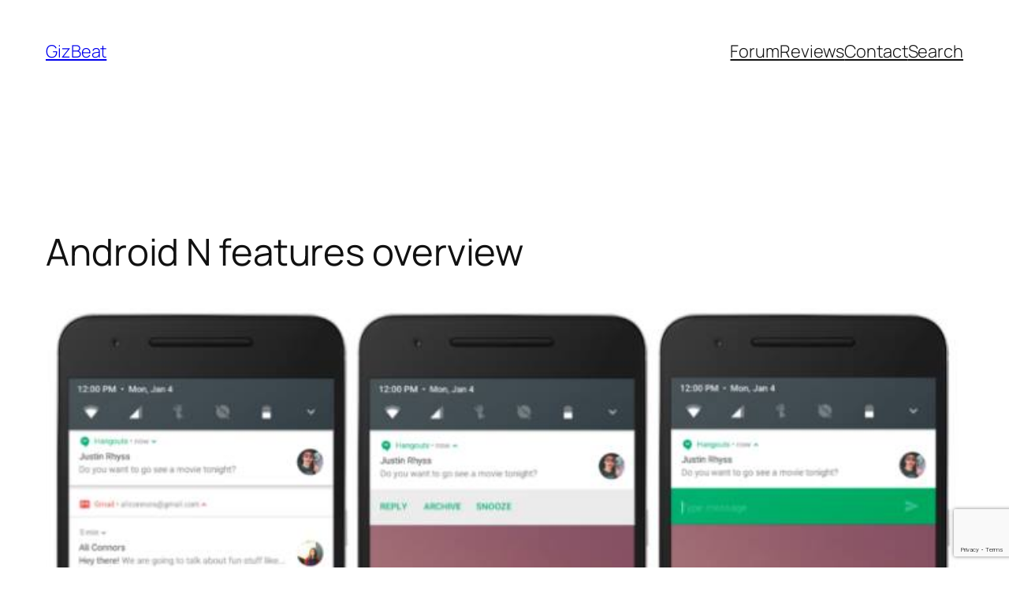

--- FILE ---
content_type: text/html; charset=utf-8
request_url: https://www.google.com/recaptcha/api2/anchor?ar=1&k=6LdPI4wUAAAAAKseYFKKmw1hSj-c7hFUlit1u-Gd&co=aHR0cHM6Ly9naXpiZWF0LmNvbTo0NDM.&hl=en&v=N67nZn4AqZkNcbeMu4prBgzg&size=invisible&anchor-ms=20000&execute-ms=30000&cb=qdg195suby
body_size: 48590
content:
<!DOCTYPE HTML><html dir="ltr" lang="en"><head><meta http-equiv="Content-Type" content="text/html; charset=UTF-8">
<meta http-equiv="X-UA-Compatible" content="IE=edge">
<title>reCAPTCHA</title>
<style type="text/css">
/* cyrillic-ext */
@font-face {
  font-family: 'Roboto';
  font-style: normal;
  font-weight: 400;
  font-stretch: 100%;
  src: url(//fonts.gstatic.com/s/roboto/v48/KFO7CnqEu92Fr1ME7kSn66aGLdTylUAMa3GUBHMdazTgWw.woff2) format('woff2');
  unicode-range: U+0460-052F, U+1C80-1C8A, U+20B4, U+2DE0-2DFF, U+A640-A69F, U+FE2E-FE2F;
}
/* cyrillic */
@font-face {
  font-family: 'Roboto';
  font-style: normal;
  font-weight: 400;
  font-stretch: 100%;
  src: url(//fonts.gstatic.com/s/roboto/v48/KFO7CnqEu92Fr1ME7kSn66aGLdTylUAMa3iUBHMdazTgWw.woff2) format('woff2');
  unicode-range: U+0301, U+0400-045F, U+0490-0491, U+04B0-04B1, U+2116;
}
/* greek-ext */
@font-face {
  font-family: 'Roboto';
  font-style: normal;
  font-weight: 400;
  font-stretch: 100%;
  src: url(//fonts.gstatic.com/s/roboto/v48/KFO7CnqEu92Fr1ME7kSn66aGLdTylUAMa3CUBHMdazTgWw.woff2) format('woff2');
  unicode-range: U+1F00-1FFF;
}
/* greek */
@font-face {
  font-family: 'Roboto';
  font-style: normal;
  font-weight: 400;
  font-stretch: 100%;
  src: url(//fonts.gstatic.com/s/roboto/v48/KFO7CnqEu92Fr1ME7kSn66aGLdTylUAMa3-UBHMdazTgWw.woff2) format('woff2');
  unicode-range: U+0370-0377, U+037A-037F, U+0384-038A, U+038C, U+038E-03A1, U+03A3-03FF;
}
/* math */
@font-face {
  font-family: 'Roboto';
  font-style: normal;
  font-weight: 400;
  font-stretch: 100%;
  src: url(//fonts.gstatic.com/s/roboto/v48/KFO7CnqEu92Fr1ME7kSn66aGLdTylUAMawCUBHMdazTgWw.woff2) format('woff2');
  unicode-range: U+0302-0303, U+0305, U+0307-0308, U+0310, U+0312, U+0315, U+031A, U+0326-0327, U+032C, U+032F-0330, U+0332-0333, U+0338, U+033A, U+0346, U+034D, U+0391-03A1, U+03A3-03A9, U+03B1-03C9, U+03D1, U+03D5-03D6, U+03F0-03F1, U+03F4-03F5, U+2016-2017, U+2034-2038, U+203C, U+2040, U+2043, U+2047, U+2050, U+2057, U+205F, U+2070-2071, U+2074-208E, U+2090-209C, U+20D0-20DC, U+20E1, U+20E5-20EF, U+2100-2112, U+2114-2115, U+2117-2121, U+2123-214F, U+2190, U+2192, U+2194-21AE, U+21B0-21E5, U+21F1-21F2, U+21F4-2211, U+2213-2214, U+2216-22FF, U+2308-230B, U+2310, U+2319, U+231C-2321, U+2336-237A, U+237C, U+2395, U+239B-23B7, U+23D0, U+23DC-23E1, U+2474-2475, U+25AF, U+25B3, U+25B7, U+25BD, U+25C1, U+25CA, U+25CC, U+25FB, U+266D-266F, U+27C0-27FF, U+2900-2AFF, U+2B0E-2B11, U+2B30-2B4C, U+2BFE, U+3030, U+FF5B, U+FF5D, U+1D400-1D7FF, U+1EE00-1EEFF;
}
/* symbols */
@font-face {
  font-family: 'Roboto';
  font-style: normal;
  font-weight: 400;
  font-stretch: 100%;
  src: url(//fonts.gstatic.com/s/roboto/v48/KFO7CnqEu92Fr1ME7kSn66aGLdTylUAMaxKUBHMdazTgWw.woff2) format('woff2');
  unicode-range: U+0001-000C, U+000E-001F, U+007F-009F, U+20DD-20E0, U+20E2-20E4, U+2150-218F, U+2190, U+2192, U+2194-2199, U+21AF, U+21E6-21F0, U+21F3, U+2218-2219, U+2299, U+22C4-22C6, U+2300-243F, U+2440-244A, U+2460-24FF, U+25A0-27BF, U+2800-28FF, U+2921-2922, U+2981, U+29BF, U+29EB, U+2B00-2BFF, U+4DC0-4DFF, U+FFF9-FFFB, U+10140-1018E, U+10190-1019C, U+101A0, U+101D0-101FD, U+102E0-102FB, U+10E60-10E7E, U+1D2C0-1D2D3, U+1D2E0-1D37F, U+1F000-1F0FF, U+1F100-1F1AD, U+1F1E6-1F1FF, U+1F30D-1F30F, U+1F315, U+1F31C, U+1F31E, U+1F320-1F32C, U+1F336, U+1F378, U+1F37D, U+1F382, U+1F393-1F39F, U+1F3A7-1F3A8, U+1F3AC-1F3AF, U+1F3C2, U+1F3C4-1F3C6, U+1F3CA-1F3CE, U+1F3D4-1F3E0, U+1F3ED, U+1F3F1-1F3F3, U+1F3F5-1F3F7, U+1F408, U+1F415, U+1F41F, U+1F426, U+1F43F, U+1F441-1F442, U+1F444, U+1F446-1F449, U+1F44C-1F44E, U+1F453, U+1F46A, U+1F47D, U+1F4A3, U+1F4B0, U+1F4B3, U+1F4B9, U+1F4BB, U+1F4BF, U+1F4C8-1F4CB, U+1F4D6, U+1F4DA, U+1F4DF, U+1F4E3-1F4E6, U+1F4EA-1F4ED, U+1F4F7, U+1F4F9-1F4FB, U+1F4FD-1F4FE, U+1F503, U+1F507-1F50B, U+1F50D, U+1F512-1F513, U+1F53E-1F54A, U+1F54F-1F5FA, U+1F610, U+1F650-1F67F, U+1F687, U+1F68D, U+1F691, U+1F694, U+1F698, U+1F6AD, U+1F6B2, U+1F6B9-1F6BA, U+1F6BC, U+1F6C6-1F6CF, U+1F6D3-1F6D7, U+1F6E0-1F6EA, U+1F6F0-1F6F3, U+1F6F7-1F6FC, U+1F700-1F7FF, U+1F800-1F80B, U+1F810-1F847, U+1F850-1F859, U+1F860-1F887, U+1F890-1F8AD, U+1F8B0-1F8BB, U+1F8C0-1F8C1, U+1F900-1F90B, U+1F93B, U+1F946, U+1F984, U+1F996, U+1F9E9, U+1FA00-1FA6F, U+1FA70-1FA7C, U+1FA80-1FA89, U+1FA8F-1FAC6, U+1FACE-1FADC, U+1FADF-1FAE9, U+1FAF0-1FAF8, U+1FB00-1FBFF;
}
/* vietnamese */
@font-face {
  font-family: 'Roboto';
  font-style: normal;
  font-weight: 400;
  font-stretch: 100%;
  src: url(//fonts.gstatic.com/s/roboto/v48/KFO7CnqEu92Fr1ME7kSn66aGLdTylUAMa3OUBHMdazTgWw.woff2) format('woff2');
  unicode-range: U+0102-0103, U+0110-0111, U+0128-0129, U+0168-0169, U+01A0-01A1, U+01AF-01B0, U+0300-0301, U+0303-0304, U+0308-0309, U+0323, U+0329, U+1EA0-1EF9, U+20AB;
}
/* latin-ext */
@font-face {
  font-family: 'Roboto';
  font-style: normal;
  font-weight: 400;
  font-stretch: 100%;
  src: url(//fonts.gstatic.com/s/roboto/v48/KFO7CnqEu92Fr1ME7kSn66aGLdTylUAMa3KUBHMdazTgWw.woff2) format('woff2');
  unicode-range: U+0100-02BA, U+02BD-02C5, U+02C7-02CC, U+02CE-02D7, U+02DD-02FF, U+0304, U+0308, U+0329, U+1D00-1DBF, U+1E00-1E9F, U+1EF2-1EFF, U+2020, U+20A0-20AB, U+20AD-20C0, U+2113, U+2C60-2C7F, U+A720-A7FF;
}
/* latin */
@font-face {
  font-family: 'Roboto';
  font-style: normal;
  font-weight: 400;
  font-stretch: 100%;
  src: url(//fonts.gstatic.com/s/roboto/v48/KFO7CnqEu92Fr1ME7kSn66aGLdTylUAMa3yUBHMdazQ.woff2) format('woff2');
  unicode-range: U+0000-00FF, U+0131, U+0152-0153, U+02BB-02BC, U+02C6, U+02DA, U+02DC, U+0304, U+0308, U+0329, U+2000-206F, U+20AC, U+2122, U+2191, U+2193, U+2212, U+2215, U+FEFF, U+FFFD;
}
/* cyrillic-ext */
@font-face {
  font-family: 'Roboto';
  font-style: normal;
  font-weight: 500;
  font-stretch: 100%;
  src: url(//fonts.gstatic.com/s/roboto/v48/KFO7CnqEu92Fr1ME7kSn66aGLdTylUAMa3GUBHMdazTgWw.woff2) format('woff2');
  unicode-range: U+0460-052F, U+1C80-1C8A, U+20B4, U+2DE0-2DFF, U+A640-A69F, U+FE2E-FE2F;
}
/* cyrillic */
@font-face {
  font-family: 'Roboto';
  font-style: normal;
  font-weight: 500;
  font-stretch: 100%;
  src: url(//fonts.gstatic.com/s/roboto/v48/KFO7CnqEu92Fr1ME7kSn66aGLdTylUAMa3iUBHMdazTgWw.woff2) format('woff2');
  unicode-range: U+0301, U+0400-045F, U+0490-0491, U+04B0-04B1, U+2116;
}
/* greek-ext */
@font-face {
  font-family: 'Roboto';
  font-style: normal;
  font-weight: 500;
  font-stretch: 100%;
  src: url(//fonts.gstatic.com/s/roboto/v48/KFO7CnqEu92Fr1ME7kSn66aGLdTylUAMa3CUBHMdazTgWw.woff2) format('woff2');
  unicode-range: U+1F00-1FFF;
}
/* greek */
@font-face {
  font-family: 'Roboto';
  font-style: normal;
  font-weight: 500;
  font-stretch: 100%;
  src: url(//fonts.gstatic.com/s/roboto/v48/KFO7CnqEu92Fr1ME7kSn66aGLdTylUAMa3-UBHMdazTgWw.woff2) format('woff2');
  unicode-range: U+0370-0377, U+037A-037F, U+0384-038A, U+038C, U+038E-03A1, U+03A3-03FF;
}
/* math */
@font-face {
  font-family: 'Roboto';
  font-style: normal;
  font-weight: 500;
  font-stretch: 100%;
  src: url(//fonts.gstatic.com/s/roboto/v48/KFO7CnqEu92Fr1ME7kSn66aGLdTylUAMawCUBHMdazTgWw.woff2) format('woff2');
  unicode-range: U+0302-0303, U+0305, U+0307-0308, U+0310, U+0312, U+0315, U+031A, U+0326-0327, U+032C, U+032F-0330, U+0332-0333, U+0338, U+033A, U+0346, U+034D, U+0391-03A1, U+03A3-03A9, U+03B1-03C9, U+03D1, U+03D5-03D6, U+03F0-03F1, U+03F4-03F5, U+2016-2017, U+2034-2038, U+203C, U+2040, U+2043, U+2047, U+2050, U+2057, U+205F, U+2070-2071, U+2074-208E, U+2090-209C, U+20D0-20DC, U+20E1, U+20E5-20EF, U+2100-2112, U+2114-2115, U+2117-2121, U+2123-214F, U+2190, U+2192, U+2194-21AE, U+21B0-21E5, U+21F1-21F2, U+21F4-2211, U+2213-2214, U+2216-22FF, U+2308-230B, U+2310, U+2319, U+231C-2321, U+2336-237A, U+237C, U+2395, U+239B-23B7, U+23D0, U+23DC-23E1, U+2474-2475, U+25AF, U+25B3, U+25B7, U+25BD, U+25C1, U+25CA, U+25CC, U+25FB, U+266D-266F, U+27C0-27FF, U+2900-2AFF, U+2B0E-2B11, U+2B30-2B4C, U+2BFE, U+3030, U+FF5B, U+FF5D, U+1D400-1D7FF, U+1EE00-1EEFF;
}
/* symbols */
@font-face {
  font-family: 'Roboto';
  font-style: normal;
  font-weight: 500;
  font-stretch: 100%;
  src: url(//fonts.gstatic.com/s/roboto/v48/KFO7CnqEu92Fr1ME7kSn66aGLdTylUAMaxKUBHMdazTgWw.woff2) format('woff2');
  unicode-range: U+0001-000C, U+000E-001F, U+007F-009F, U+20DD-20E0, U+20E2-20E4, U+2150-218F, U+2190, U+2192, U+2194-2199, U+21AF, U+21E6-21F0, U+21F3, U+2218-2219, U+2299, U+22C4-22C6, U+2300-243F, U+2440-244A, U+2460-24FF, U+25A0-27BF, U+2800-28FF, U+2921-2922, U+2981, U+29BF, U+29EB, U+2B00-2BFF, U+4DC0-4DFF, U+FFF9-FFFB, U+10140-1018E, U+10190-1019C, U+101A0, U+101D0-101FD, U+102E0-102FB, U+10E60-10E7E, U+1D2C0-1D2D3, U+1D2E0-1D37F, U+1F000-1F0FF, U+1F100-1F1AD, U+1F1E6-1F1FF, U+1F30D-1F30F, U+1F315, U+1F31C, U+1F31E, U+1F320-1F32C, U+1F336, U+1F378, U+1F37D, U+1F382, U+1F393-1F39F, U+1F3A7-1F3A8, U+1F3AC-1F3AF, U+1F3C2, U+1F3C4-1F3C6, U+1F3CA-1F3CE, U+1F3D4-1F3E0, U+1F3ED, U+1F3F1-1F3F3, U+1F3F5-1F3F7, U+1F408, U+1F415, U+1F41F, U+1F426, U+1F43F, U+1F441-1F442, U+1F444, U+1F446-1F449, U+1F44C-1F44E, U+1F453, U+1F46A, U+1F47D, U+1F4A3, U+1F4B0, U+1F4B3, U+1F4B9, U+1F4BB, U+1F4BF, U+1F4C8-1F4CB, U+1F4D6, U+1F4DA, U+1F4DF, U+1F4E3-1F4E6, U+1F4EA-1F4ED, U+1F4F7, U+1F4F9-1F4FB, U+1F4FD-1F4FE, U+1F503, U+1F507-1F50B, U+1F50D, U+1F512-1F513, U+1F53E-1F54A, U+1F54F-1F5FA, U+1F610, U+1F650-1F67F, U+1F687, U+1F68D, U+1F691, U+1F694, U+1F698, U+1F6AD, U+1F6B2, U+1F6B9-1F6BA, U+1F6BC, U+1F6C6-1F6CF, U+1F6D3-1F6D7, U+1F6E0-1F6EA, U+1F6F0-1F6F3, U+1F6F7-1F6FC, U+1F700-1F7FF, U+1F800-1F80B, U+1F810-1F847, U+1F850-1F859, U+1F860-1F887, U+1F890-1F8AD, U+1F8B0-1F8BB, U+1F8C0-1F8C1, U+1F900-1F90B, U+1F93B, U+1F946, U+1F984, U+1F996, U+1F9E9, U+1FA00-1FA6F, U+1FA70-1FA7C, U+1FA80-1FA89, U+1FA8F-1FAC6, U+1FACE-1FADC, U+1FADF-1FAE9, U+1FAF0-1FAF8, U+1FB00-1FBFF;
}
/* vietnamese */
@font-face {
  font-family: 'Roboto';
  font-style: normal;
  font-weight: 500;
  font-stretch: 100%;
  src: url(//fonts.gstatic.com/s/roboto/v48/KFO7CnqEu92Fr1ME7kSn66aGLdTylUAMa3OUBHMdazTgWw.woff2) format('woff2');
  unicode-range: U+0102-0103, U+0110-0111, U+0128-0129, U+0168-0169, U+01A0-01A1, U+01AF-01B0, U+0300-0301, U+0303-0304, U+0308-0309, U+0323, U+0329, U+1EA0-1EF9, U+20AB;
}
/* latin-ext */
@font-face {
  font-family: 'Roboto';
  font-style: normal;
  font-weight: 500;
  font-stretch: 100%;
  src: url(//fonts.gstatic.com/s/roboto/v48/KFO7CnqEu92Fr1ME7kSn66aGLdTylUAMa3KUBHMdazTgWw.woff2) format('woff2');
  unicode-range: U+0100-02BA, U+02BD-02C5, U+02C7-02CC, U+02CE-02D7, U+02DD-02FF, U+0304, U+0308, U+0329, U+1D00-1DBF, U+1E00-1E9F, U+1EF2-1EFF, U+2020, U+20A0-20AB, U+20AD-20C0, U+2113, U+2C60-2C7F, U+A720-A7FF;
}
/* latin */
@font-face {
  font-family: 'Roboto';
  font-style: normal;
  font-weight: 500;
  font-stretch: 100%;
  src: url(//fonts.gstatic.com/s/roboto/v48/KFO7CnqEu92Fr1ME7kSn66aGLdTylUAMa3yUBHMdazQ.woff2) format('woff2');
  unicode-range: U+0000-00FF, U+0131, U+0152-0153, U+02BB-02BC, U+02C6, U+02DA, U+02DC, U+0304, U+0308, U+0329, U+2000-206F, U+20AC, U+2122, U+2191, U+2193, U+2212, U+2215, U+FEFF, U+FFFD;
}
/* cyrillic-ext */
@font-face {
  font-family: 'Roboto';
  font-style: normal;
  font-weight: 900;
  font-stretch: 100%;
  src: url(//fonts.gstatic.com/s/roboto/v48/KFO7CnqEu92Fr1ME7kSn66aGLdTylUAMa3GUBHMdazTgWw.woff2) format('woff2');
  unicode-range: U+0460-052F, U+1C80-1C8A, U+20B4, U+2DE0-2DFF, U+A640-A69F, U+FE2E-FE2F;
}
/* cyrillic */
@font-face {
  font-family: 'Roboto';
  font-style: normal;
  font-weight: 900;
  font-stretch: 100%;
  src: url(//fonts.gstatic.com/s/roboto/v48/KFO7CnqEu92Fr1ME7kSn66aGLdTylUAMa3iUBHMdazTgWw.woff2) format('woff2');
  unicode-range: U+0301, U+0400-045F, U+0490-0491, U+04B0-04B1, U+2116;
}
/* greek-ext */
@font-face {
  font-family: 'Roboto';
  font-style: normal;
  font-weight: 900;
  font-stretch: 100%;
  src: url(//fonts.gstatic.com/s/roboto/v48/KFO7CnqEu92Fr1ME7kSn66aGLdTylUAMa3CUBHMdazTgWw.woff2) format('woff2');
  unicode-range: U+1F00-1FFF;
}
/* greek */
@font-face {
  font-family: 'Roboto';
  font-style: normal;
  font-weight: 900;
  font-stretch: 100%;
  src: url(//fonts.gstatic.com/s/roboto/v48/KFO7CnqEu92Fr1ME7kSn66aGLdTylUAMa3-UBHMdazTgWw.woff2) format('woff2');
  unicode-range: U+0370-0377, U+037A-037F, U+0384-038A, U+038C, U+038E-03A1, U+03A3-03FF;
}
/* math */
@font-face {
  font-family: 'Roboto';
  font-style: normal;
  font-weight: 900;
  font-stretch: 100%;
  src: url(//fonts.gstatic.com/s/roboto/v48/KFO7CnqEu92Fr1ME7kSn66aGLdTylUAMawCUBHMdazTgWw.woff2) format('woff2');
  unicode-range: U+0302-0303, U+0305, U+0307-0308, U+0310, U+0312, U+0315, U+031A, U+0326-0327, U+032C, U+032F-0330, U+0332-0333, U+0338, U+033A, U+0346, U+034D, U+0391-03A1, U+03A3-03A9, U+03B1-03C9, U+03D1, U+03D5-03D6, U+03F0-03F1, U+03F4-03F5, U+2016-2017, U+2034-2038, U+203C, U+2040, U+2043, U+2047, U+2050, U+2057, U+205F, U+2070-2071, U+2074-208E, U+2090-209C, U+20D0-20DC, U+20E1, U+20E5-20EF, U+2100-2112, U+2114-2115, U+2117-2121, U+2123-214F, U+2190, U+2192, U+2194-21AE, U+21B0-21E5, U+21F1-21F2, U+21F4-2211, U+2213-2214, U+2216-22FF, U+2308-230B, U+2310, U+2319, U+231C-2321, U+2336-237A, U+237C, U+2395, U+239B-23B7, U+23D0, U+23DC-23E1, U+2474-2475, U+25AF, U+25B3, U+25B7, U+25BD, U+25C1, U+25CA, U+25CC, U+25FB, U+266D-266F, U+27C0-27FF, U+2900-2AFF, U+2B0E-2B11, U+2B30-2B4C, U+2BFE, U+3030, U+FF5B, U+FF5D, U+1D400-1D7FF, U+1EE00-1EEFF;
}
/* symbols */
@font-face {
  font-family: 'Roboto';
  font-style: normal;
  font-weight: 900;
  font-stretch: 100%;
  src: url(//fonts.gstatic.com/s/roboto/v48/KFO7CnqEu92Fr1ME7kSn66aGLdTylUAMaxKUBHMdazTgWw.woff2) format('woff2');
  unicode-range: U+0001-000C, U+000E-001F, U+007F-009F, U+20DD-20E0, U+20E2-20E4, U+2150-218F, U+2190, U+2192, U+2194-2199, U+21AF, U+21E6-21F0, U+21F3, U+2218-2219, U+2299, U+22C4-22C6, U+2300-243F, U+2440-244A, U+2460-24FF, U+25A0-27BF, U+2800-28FF, U+2921-2922, U+2981, U+29BF, U+29EB, U+2B00-2BFF, U+4DC0-4DFF, U+FFF9-FFFB, U+10140-1018E, U+10190-1019C, U+101A0, U+101D0-101FD, U+102E0-102FB, U+10E60-10E7E, U+1D2C0-1D2D3, U+1D2E0-1D37F, U+1F000-1F0FF, U+1F100-1F1AD, U+1F1E6-1F1FF, U+1F30D-1F30F, U+1F315, U+1F31C, U+1F31E, U+1F320-1F32C, U+1F336, U+1F378, U+1F37D, U+1F382, U+1F393-1F39F, U+1F3A7-1F3A8, U+1F3AC-1F3AF, U+1F3C2, U+1F3C4-1F3C6, U+1F3CA-1F3CE, U+1F3D4-1F3E0, U+1F3ED, U+1F3F1-1F3F3, U+1F3F5-1F3F7, U+1F408, U+1F415, U+1F41F, U+1F426, U+1F43F, U+1F441-1F442, U+1F444, U+1F446-1F449, U+1F44C-1F44E, U+1F453, U+1F46A, U+1F47D, U+1F4A3, U+1F4B0, U+1F4B3, U+1F4B9, U+1F4BB, U+1F4BF, U+1F4C8-1F4CB, U+1F4D6, U+1F4DA, U+1F4DF, U+1F4E3-1F4E6, U+1F4EA-1F4ED, U+1F4F7, U+1F4F9-1F4FB, U+1F4FD-1F4FE, U+1F503, U+1F507-1F50B, U+1F50D, U+1F512-1F513, U+1F53E-1F54A, U+1F54F-1F5FA, U+1F610, U+1F650-1F67F, U+1F687, U+1F68D, U+1F691, U+1F694, U+1F698, U+1F6AD, U+1F6B2, U+1F6B9-1F6BA, U+1F6BC, U+1F6C6-1F6CF, U+1F6D3-1F6D7, U+1F6E0-1F6EA, U+1F6F0-1F6F3, U+1F6F7-1F6FC, U+1F700-1F7FF, U+1F800-1F80B, U+1F810-1F847, U+1F850-1F859, U+1F860-1F887, U+1F890-1F8AD, U+1F8B0-1F8BB, U+1F8C0-1F8C1, U+1F900-1F90B, U+1F93B, U+1F946, U+1F984, U+1F996, U+1F9E9, U+1FA00-1FA6F, U+1FA70-1FA7C, U+1FA80-1FA89, U+1FA8F-1FAC6, U+1FACE-1FADC, U+1FADF-1FAE9, U+1FAF0-1FAF8, U+1FB00-1FBFF;
}
/* vietnamese */
@font-face {
  font-family: 'Roboto';
  font-style: normal;
  font-weight: 900;
  font-stretch: 100%;
  src: url(//fonts.gstatic.com/s/roboto/v48/KFO7CnqEu92Fr1ME7kSn66aGLdTylUAMa3OUBHMdazTgWw.woff2) format('woff2');
  unicode-range: U+0102-0103, U+0110-0111, U+0128-0129, U+0168-0169, U+01A0-01A1, U+01AF-01B0, U+0300-0301, U+0303-0304, U+0308-0309, U+0323, U+0329, U+1EA0-1EF9, U+20AB;
}
/* latin-ext */
@font-face {
  font-family: 'Roboto';
  font-style: normal;
  font-weight: 900;
  font-stretch: 100%;
  src: url(//fonts.gstatic.com/s/roboto/v48/KFO7CnqEu92Fr1ME7kSn66aGLdTylUAMa3KUBHMdazTgWw.woff2) format('woff2');
  unicode-range: U+0100-02BA, U+02BD-02C5, U+02C7-02CC, U+02CE-02D7, U+02DD-02FF, U+0304, U+0308, U+0329, U+1D00-1DBF, U+1E00-1E9F, U+1EF2-1EFF, U+2020, U+20A0-20AB, U+20AD-20C0, U+2113, U+2C60-2C7F, U+A720-A7FF;
}
/* latin */
@font-face {
  font-family: 'Roboto';
  font-style: normal;
  font-weight: 900;
  font-stretch: 100%;
  src: url(//fonts.gstatic.com/s/roboto/v48/KFO7CnqEu92Fr1ME7kSn66aGLdTylUAMa3yUBHMdazQ.woff2) format('woff2');
  unicode-range: U+0000-00FF, U+0131, U+0152-0153, U+02BB-02BC, U+02C6, U+02DA, U+02DC, U+0304, U+0308, U+0329, U+2000-206F, U+20AC, U+2122, U+2191, U+2193, U+2212, U+2215, U+FEFF, U+FFFD;
}

</style>
<link rel="stylesheet" type="text/css" href="https://www.gstatic.com/recaptcha/releases/N67nZn4AqZkNcbeMu4prBgzg/styles__ltr.css">
<script nonce="QJW3f4SCD3JQgF5QfVXg4Q" type="text/javascript">window['__recaptcha_api'] = 'https://www.google.com/recaptcha/api2/';</script>
<script type="text/javascript" src="https://www.gstatic.com/recaptcha/releases/N67nZn4AqZkNcbeMu4prBgzg/recaptcha__en.js" nonce="QJW3f4SCD3JQgF5QfVXg4Q">
      
    </script></head>
<body><div id="rc-anchor-alert" class="rc-anchor-alert"></div>
<input type="hidden" id="recaptcha-token" value="[base64]">
<script type="text/javascript" nonce="QJW3f4SCD3JQgF5QfVXg4Q">
      recaptcha.anchor.Main.init("[\x22ainput\x22,[\x22bgdata\x22,\x22\x22,\[base64]/[base64]/MjU1Ong/[base64]/[base64]/[base64]/[base64]/[base64]/[base64]/[base64]/[base64]/[base64]/[base64]/[base64]/[base64]/[base64]/[base64]/[base64]\\u003d\x22,\[base64]\x22,\x22EBDCohl4cQEGKCdTBTMawp5Cw7ZQw4oKPcK4FMOgTH/[base64]/Dp8Ouw4TDocKTw67DjhMbO0kBO8OvYRPDjjDCnlAwQlAHQsOCw5XDtMK5Y8K+w5QLE8KVEMKjwqAjwrs1fMKBw700wp7CrHwGQXMSwr/CrXzDtMKAJXjCm8K+wqE5wrHCuR/DjRMVw5IHDMKvwqQvwpg4MGHCt8K/[base64]/DhsOHbsKnSVgYF8OcAMOIw63DmD3Dv8OQwqYlw7dvPEpSw73CsCQNbcOLwr0DwpzCkcKUNEsvw4jDvgh9wr/DmSJqL0vCt2/[base64]/Cr3fDiRcRw6hTw7PDtMKqw57Cn8KHw4bDlRLCqcKxBWPCicOJfsKUwqEfG8KyeMO8w7Mkw4ckL0HDkzPDmWsPY8KhL0rCpE/DglkKSThGw7lcw4ZvwqU9w5bDjk7DpsK1w4oDQMK9IRPCqlEiwq/DosOxckAMTMOSF8OicjDDisK3PQRUw70GFcK5acKEFHBMasO9w6nDoHVZwo0LwpzCllHCtR3CoAUIQnfDtMOBw6/CgcKtRH3Dg8OpUQQcHHwmw5XCksKeQ8KEDR7Cm8OGIi1mdCodw5cZSMK3wp/ChsOkwoJRacOICFg+wq/CrQ51UcKzworCrlkWf2E8w5jDpMOPNsOLw5/CkTFQBsK2SkjDnQ/Cg2Erw60lAsOAasOAw5HCiBHDuHsyPsOTwopEQMOxw7zDisODwoBCJVUSw5DCmMO+VjhAYAfCoz8tT8OAWsKsKW1jwrnDuzrDh8O8S8OXccKRAMO6ecK4AsOvwpN5wrc/GhDDqws0Hl/DoBPCsSc/woctEQJtRhMlNAjDrcKlZMONH8K+w53DvznCnXrCq8OcwrbDu2lGw6TCkMO6w4YuPMKbT8OHwpDDowLCgA/ChwIUfcK6ZkrDmw19N8Kpw6oAw55bZMOwQhwhwpDCtztvbSQ2w5vDrsK3LinCgsOBw5zCiMOaw405WEBjwrPDv8K0w5tBfMK9w57DosOHMcK9w6/CocKgw7PCskgAN8K8woQCw5leJMKHwpTCvMKJPQLCh8OTTg3CmMK2JBLCv8KlwqfCgijDuBfCjMOSwppYw4vDhMOrJU3DkSzCvVLDksOwwq/[base64]/DpcO1w47CtQTDiMKHw5Q2acOWQAPCo8Otw4dRUU9Yw64+YMO1wqvCjXrDhsOyw5PCvAfCksOCXWrDjVXCvBLClRpAL8K/X8KdWMKaXMOIw5BCXMKWZGtYwqh5EcKgw4DDpDkMO2FXSnUXw6LDhcKbw6ceeMONPjkpXzdWR8KZHn5nLhJjBSZAwqIIb8OPwrEwwpvCvcO7wrJcTgRzFMKlw6pCwr7DlMOGTcOYQ8OTw6zCpsK2CW0owpXCk8KNI8K3ScKqwp/CicOsw7xDcWogesO6cwVQFH4Vw4nCm8KZTxpHZnNtIcKLwq9iw4JKw6Mawo0Kw4bCsUgUCsOIw6UbUsOOwpXDmQoQw4XDim/CusKMaFzDqMOTRRA4w4Bvw7dsw4YdB8KsfMO3PWfChMOPKsK6cAcwXsOuwog3w7taLMO7XnsxwrjDj2wxWcKeLVDDtF/DocKEw67CmHhbesKUHsKgPgLDhsOPKxfCv8OfSW3CqsKWA0nDrsKEYS/Cvw7DlyjCjDnDsy7DgBEhwobCssOJD8Kdw5U+woRPwrPCjsKvSl95LwFZwrzCmsKiw4lfwoDDpnnDgxQNJRnCjMKBfkPDv8KxVh/[base64]/DlsKeCibDsXZjW8O5JMK7dyIjwqTClsOQwqzDiTcGQ8OHw4/Cn8ONw74Cw4lxw75xwqPDvcO4UMOsJ8O3w6NLwoY2LsOsIXR1wo/DqTYew7rCsGwdwqzDkVPCnlEJw7fCksO7wo99KiPDnMOmwoMec8O7U8K7w6gtZcOcLmY/bX3Di8K4ccO1Y8O/FTd5XsK8KMKeWhdtIgHCt8Oxwp5iGsKaGlYMFEFTw6TCscODaGbDuwPDqzPDkwvCkMKvwq8WD8ONwrnCvzfCmsOHYSHDkXJHciBPSsKkUcO4eArDuDV2w7EbBirDqMOsw6TCq8OjfApbw4bCrG9QfXTCv8KYwrHDtMO0w5jDsMOWw7nDvcOrw4ZbdVnDqsKROV9/E8Oqw7Fdw7rChsOkwqHDvEzDj8O/wpfCpcOfw44lfMKkdGnDncKGJcKqbcOVwq/DjzYXw5JNwr9xC8K/LznCksKMw4DCniDDvMOLw4nDg8OSXyEDw7bCkMKtwrHDjVlTw593U8OXwr0eCMKIw5VowppEBFt8XgPDiBABOUETw6w9wqnDgsO2w5bDgCkQw4x8wpMSJAwcwrHDl8OrdcO5QsKWWcKlbSo6wqR/w7bDtELDlGPCmWkwAMK/wp5nVMO6woZ3wrzDoXLDuUUlwpHDhcKsw77CnMOOJ8OjwqfDoMKdwpZeT8K3LzdawonCtcOGwrHCuFcPBR8PGMKvAU7CgcKUBgPDl8K1w4nDksK4w4PCi8O1FsOowrzDkMO/b8KTcMKfwpIQIHzCjUF3RsKIw6DDrMKwecOIdcOYw6cyIGXCoQrDsg1aZC9BdAJRPFstwo0cw6EWwo/CjsKgI8KxwpLDuEJCMXcpd8KNcj7DgcKTw6/[base64]/DkX5DfSd9BF7DiB4jCcOXWyTDlsOlwpJ+SQdXwpkcwos/[base64]/DugnDosKgbMO7w5J4wpPCgRNnd0XDnT7Clmt7SX5IwoTDonzCrMO3LyXClsO/YMKeS8KDbmXDlsKJwrnDucO3AxfColnDmH45w6jCpcKqw7zClMKgwqJ3Hz/[base64]/Chm12wrB7w41Gw4TDgsKcw7xHw6DCrnUuIVEPwoYZwpDDnATChEFRw6vCphZid3HDkHdDwqnCtynDgsOoQGU/AsO7w6nCtsKcw70eO8OZw4PCvQ7ClxPDil4dw7hNZXZ5w4JMw7E5wocmGMKINgzDhcOdYSnDpH7CsQjDnMOlVQARw5HCg8OodAXDn8KkbMK+wrIaWcOZw6URZFpiVyMpwqPCncOLUcKJw6bCjsO8UsOhw4JaLsO/LFTCvCXDklHCn8KMwrzCtQsUwqdsO8K4O8KIOMKWBMOHdznDr8KTwo8mDgzDqUNAw5PCliRRw5xpSntGw5Mtw7tEwq3ChcOZfMO3ZW8lwqk9DsO+w53CkMOldTvCvGNIwqU2w6/DicKcFmrDiMK/dgfDhMO1wp7CssOswqPCgMKtacKXdX/Dl8OOCcK1wrYQfjPDr8OUwpQmQsKXwobDthkSYcONe8Khw6PCmsKsES3Cj8KOHMKCw43Dkw/ClAnDt8O4KywgwrbDjsOPbgkFw6FIw7J6GMOlw7F4EMKnw4DDjyXCqiYFM8K8w5zCrCdyw4HCrhdkw5ZNw5gzw607FVLDjgPCukXDhsOQXMO3CsKZwpzCvsKHwoQZwq/DhMKTDMOOw65lw7xWZzk7ABR+wr3Cs8KYRinDt8KEW8KAU8KZGV/Cm8O1wpDDgz81eQHDrcKUecOww5U7ZB7DlVltwr3DljfCilHDv8OXU8OgF1nDhxfDoxDDh8Ojw5vCssOVwqLDryQRwq7DpcKHBsOuwpRVUcKVdMKswqcxWcKOwrtOJsKHw6/CuWwXdRTDv8K1XRdKwrBkw6LCt8OiGMKxwpUEw4nCq8OgVEpDOMOENcK5w5rDqnnCtsK2wrfCnsO1YsKFwprDhsKLSTHCp8KqVsOFwoEgVDYPN8KMw6JSY8KtwpTCuT3ClMKyYlHCiWnDuMK2UsKlwqPDp8Oxw7gaw4pYw7UIw7xSwqvDv28Twq/[base64]/DkS/CkRTDhEnDnAfCtcOnwqLDtMKhw4xwwoHDiVXDksOlCyhKw5AxwqXDl8OswpzCp8OdwrJmwpjDuMKMKUrCnT/CmU9iTsOgAcOcREglNQDDnwIhwqICwoTDj2Q0wrEww450LCnDlcKwwq3DlcOobMOhDcO6eF/[base64]/EkrClyzChcKlDw5ODsKAIMK0w4zCoMKEG1QQwq4Gw5DCncO0dMK0f8KCwqImTSTDsmFKfsOEw5Nkw4LDscOjacKOwqjDs31CXnjDicKmw7LCtCDCgMOOOMO2IcOeHi/DsMKyw53DiMOSwpvCs8KsCCvCsjdEw4h3csKFZcK5QUHCsHcVYz5XwpfCuVhdUxJtJ8K3PsKuwqcfwrJWesKgEGvDkmLDiMOHT1HDvjN6BcKvw4TCsDLDlcKuw6ZFdC7CjMOgwq7CrUMyw57DjwPDhcOAw7/[base64]/DlQVDwo5Vw6HDuMKuesKiFCEbwrrCqMKQIAF2woQuw6xSV2rDqcOFw7c/bcOXwqfDhh10F8OVw6/DoGFAw790E8O3T27Cn1zCgsOqw7p/w6zDqMKGwo/[base64]/woPCkmPCkMO3PAZPasOkMsKlFAJkcMOuBg3CiMO1VxFAw6MZYmNAwq3Cv8KUw7jDlMOKbQthwoVWwq1iw7DCgBxwwpldwr/CmsOyGcKvw4rClAXCqcKFNTUwVsKxw6LClnw3Ry/Do37DsQZkwrzDssKkSRXDkTM2NMOUwq7CrE/DgcOEwqBDwqNeI0U0I3F/w4/CjcKrwpheJk7DijPDvsOsw6TDuz3DlsOVfibDpcK1ZsKbU8KGw7/ClxLCrMK/w7nCnT7CmsOpw7/DvsO8w6Rtw6h0fcO7QXbCscKfwrTDkmrCrsOmwrjDtGMXY8ORw6rDvBrCiiDCi8K0UFLDpgbCi8OhQWzDhQQzUcKAwqvDhBZvfQzCo8OXw4c7UFoUwrrCiAHDqkwsFVNUw6fCkSsFH35NOSfCh354wp/DpFrClW/DhcKmwrfDkCsNwq1Wd8Orw6XDlcKNwqbDhGsKw61ew7/DicK6IDMnwqzDuMKpwojChSbDkcODAy8jwqcicVIlw5fDsgI/wr5Zw5c0f8K6c0Edwp18EMOxwq8nL8Kwwp7DncOWwqgow4HCk8OrZcKaw4jDlcOwPsOqZsKKw5sLwpnDgWJpHVzDlyEzPUfDnMKhwo/[base64]/[base64]/DmxE+JD3CrjtFNcK5w5PDicO6wp7DpMOpGcObaRPDssKLw7ssw5FtLsO6T8OJUsKVwrJLGlB7a8KaQMK0wqvCmjd5JXjDoMKZOhpmRsKNfMOXJBVPJMKqwrRLw49qHlDDjEVJwq/Cvxpuejxlw6nDiMK5wr0SFhTDjsK+wq8jcjVVw6hXw48sFcKVTnfCvMKJwoXCiR4+CcOMwrYfwo8cYsKeIMOawpFpEG4ALcKywoHCrgvCgxQywqBUw4/[base64]/[base64]/wqhTwr5qwqU7wqnChRjDoMOXWh/Dn3ZTATPDiMOzw7jCh8KZWwt/w5jDpMO0wr1/wpIew49ZPDLDvk/ChMKJwrnDisKFwqwsw6rDg17Cqhcaw7DCmsKJXHxjw54uwrLCk3lWfcOOScOUbsOzVsOywpXDv3zCrcODwqPDqRE8FsKlOMOdR3DDmC1iYsKcdMKfwqHDqFwmQDPDr8K8wqfDocKMw5wWOyzDnRHDkVMBYlBLwpgLOsOdw5fCrMKxwp7Dh8KRw6jDq8KFaMKgw4o/ccK4Ji4JakTCoMOQw4J8wocewowCb8Ozw5PDig9ewqt5Tl1swpx8wpF1BsKnTsOOw4jChcObwq9lw5vCh8OSwpDDm8Oxdx3DtCjDgxYgUDZjBV/CvcKRf8KCZ8K9MsO6LcOBSsO8J8ORw4nDgx0BdcKeYEEaw7jChAXCh8KqwrrCniHCuB4Zw7liworCqhpZwrvCpsKAw6rDnm3DmSnDhB7CiRIqw5PDgGIpGcKVXT3DpsOiL8K+w5HCrmkOecKkZUjCrWHCrU03w452wr/CoQ7DsGvDm1/[base64]/w6kbwoNmwopgZMOVwoVNBVdSJAnDkzvCpMOaw7/CnxrDq8K5IwDDssKSw6XCk8Oxw7TCvsK8wokXwp46wpdKbRQMw5xkwrwtw7/Doz/DtyBHOXAswoPDngIuw7PDoMOuwo/[base64]/ChMOREsKUwqwrS8KHwoQvHTbDtCnCt8OHcsOENsOQwrDDnxEhRcOUd8OZwqdsw7RJw7NTw7N5M8ObUjHCknlDw6AGAFF5BEvCqMKYwp0cScO7w73DucO4wptbRRl8LsKzwrNowoJ5MSpZch/Cp8ObEmjCscO0w7g4CTTCk8K2wqPCvjHDvAbDh8KeR2jDrzMvN0nDqsOowqLChcOrT8OAFgVSw787w4bChsOmwrDDpg8CJnd4Pk5Sw4t1w5Eow546B8KowqpCw6V1wrzCmcKABMKQP2x6T2bCjcO7w5EFU8KFwoAvHcKswocWWsOoLsO/LMOxCMKNw7nDiX/DuMKNB2BzYMKQw799wqfCqWN/[base64]/DkcK/[base64]/NsKew6FvFMKNwoEWw4TCq8KgcMOhwpzDgnVfwqnDr1Mvw497wrnCqgYowoLDj8OZw7UeHMOmdsK7diLCsSZ5fkwOGMOYU8K8w5IFDUPDoSPCi1PDm8O5wr7DiyYGwp/DuFnCpxzCu8KRPcOlV8Opw6jDk8OJfcK4w5vCqMO8JcK4w4dpwrRsGMK5a8OSe8K1wpx3Q0HDicKqw6/[base64]/DtENCecOXZcK8fWguwpIPw5DCkcOvIMOYw5Qrw5kaW8Kuw4QhaRR8BMKPL8KQwrPDksOpK8O8QWHDlFRaGT9RTUVwwrnCjcO/DcKQEcO2w5bDjT7ChCjDjDFlwqZpw5XDpWIbMDZmTcOcZEZCw7bCnUzCqsKAw4ZJwrXCq8Kaw4/CkcKww7MjwqPCtml6w7/Cr8Kcw73CsMOYw6/[base64]/DniXDmsKYbMO7OGwCw4/Ch8KOwoA9FXErw6rDp0rDtcOpVMK5wrxRRxzCijLCnEp2wq1DKilnw59zw6/Di8KbAk/CilrCu8OYaxjCmBHDmsOgwqtbwqrDs8OvLUrDgGMMHSTDgMOcwr/DkMO0wpxsV8O5RsKAwoF/GTUyfMOQwpciw5lJSWohNAIXfMOgw7IZZwkGf17CncOLIMOKwrDDklPDgMK8azrCtBbCuE9afMOBw4QNw6jCg8K3wox7w4pNw7ZhHXhiJWVVb2TCisKZNcKzfiUoUcOLwq0kWsOswqF/aMKRDz8XwqZJDcKawprCqsOtHyh3wo9+w7LCgxvCssKOw6lIBBPCp8KVw5fCrRVKK8ONwq/DlG3CkcKxw4sCw6BDIHDChMK1w5HDs1DCi8KabcO3OSVMwoDCgREdbCQxwpF4w5/Cj8KQwqnDp8O/w7fDgHrCh8Kmw7gcwp4sw5lrQcKIw5XCpR/[base64]/CmjIwKsONwp3Ct8OQKlnDnMOTwrlawo7DtcOkMsOowrvCo8KxwpfDv8OFw4bCssKUX8Osw5/CvGVEYGfCgMKVw7LDmsOvUjABGcKGVh9mwpUwwrnDj8OOwpDDsGXCvV9Qw78uacOJAMKxY8OYwqgmw6LConoOwr4fw5DCtsK/wrkBw4R+w7XDhcKDS2sGwpZsb8K9TMOrJ8OCWm7Cji09BMKkwprCr8Ogwr19wo8IwqNHwqpuwqE5WljDjRtkTCPCmcK/w48uZsOuwqUOw7DCuCnCpjdcw7nCrMOKwpUOw6UhfcO9wrsCBU1mQMK9XUjDkC7CncOwwrpCwo9uwq/CrUvDoQ5fThdBKcOFw6TCh8OOwoNZTmkhw7kheyvDqXU/dVM+w68cwpQ4LsO0ZsKSAmfCqcKjRsOKGMOtXXfDmktxGDA0wpJkwoQONVoAOXwdw77DqMOyNcOSw4HDs8OVcsKvwoLCljwaf8KjwqZXwrhyalTDun/Ch8OGw57CjsKuw6zCp1JWwpvDomFyw6ASXWNYVsKCXcKxF8Ofwq7Cn8KywpLCr8KJIEEqw5FiCMOswojDo3c7c8OEWsOkeMOdwpTCkcOPw4LDsX5pQsKxP8KtWWcRwr7CpsOoKsK/S8K/fzYXw67CqDc2JgYBwqXCmQvCu8Kfw4/DnEDClcOCPWXCp8KGFcKhwo3CnEx/b8KmMcO5UsK8EMOpw5bDhUnCtMKgUXUSwpRpAsOAOVgxJMKLD8OVw6TCusK4w6LCuMOANMKaGTxEw6XDiMKnwrJlwobDn0LCi8ONwrfCgnvCtyTDhHwrw4PCsWcww7vCjxPDvUY+wq3DnEfDrMOJWE/[base64]/Dgg0NwrjDqgHCj8O9DkfCoAcTwrrDlwY5DwfCkTsJfcORUVnCn2cGw5rDrsKIwqg2Q2PCu3k9PMKmGcORwovDizvCp1LDu8O1WcKew6jCscOjw6dRCxvDksK4a8Oiw6wEcMKew4w0wojDmMKLMsKLwoY5wq4+PMOoL2DChcOIwqN1w5HCusKUw7/DtsOfMzHCmcOXGhTCo0jCpmXCl8OywqosOcO2TlscLSNIZHwvw7vClxcqw5TDsXrCtMO0woc0w7DCtXcpHgbDomQkF0zDnz0aw48NKWzCpsOPwpfCkzASw4R+w6XDlcKiwqnCs3PCjsOMwqUnwpbCucO7esK9EBIow6I/A8KxWcOEWGRuXsKgwo3CiRzDgkh+w5tUacKnw4XDncO4w4R4G8OZw4vCoQHCtS00AFoRw6YkFHPDsMO+w7dsamtedmRewoxsw70AU8KLHDJdwpk5w6B1djvDosKiwphuw5TCnWB1QsK4bEx6WMOMw4jDpMKkDcKgB8OZWcKvwq4mA1sNwodHGTLCmz/[base64]/CxHDjcKUw6oaGMKWQmdNwoI6d8Oawr3CiGk1w6HCrWvDvMO9w64LNCjDh8O7wokUXxHDusKQBsOsYMOkw5wsw4sQNTXDscK8PcOiGsKsPGzDg1Y3w5TCl8OCF1zChWDClSVnw5jCn2s9JMO8M8O7wrTClUQGw4jDkWXDjUvCv0XDmW/CsRDDo8KqwowXc8KLfHXDmGnCoMKwAMKIDyHDhxTCsCbDhyHChMOHBRJuwpB5wqjDosK6w4zDlD7CvMOZwq/DkMObWwfDph/Dn8OGfcKJV8OsBcKwcsKGwrHDlcOHw7AdIkTCsT/CucOuTMKXwr/DpMOcBFwgfMOgw7poUhoiwqRKGQzCqMOIJ8KdwqUqe8KHw4QFw5bCg8KIw5nClMOVwpzCrMKZeXTChTgHworDkB/Ds1nCpMK5HcKRwoUtKMKOw5Eoe8OBw6IqIH0qw5FVwo/CnsK5wq/Dm8KCXR4BasOuwoTCk1TCjsO+asOpwqzDi8OTwqPCqnLDmsOGwpVhDcOrBXoFIcK5H1fDtwJlW8O+JcO/wqtkPsOiwqrCigAKEVgBw44SwpfDiMOMwoLCpsKhRS9jYMKtw7wLwq/CiVNlU8KPwrjDqMO+Ex9mFcOEw6VGwoLCjMK9Pl/DsWzCpsK4wqtWwqPDm8ODfMKfIinDnMOtPm7CicO5wp/CtcOUwrRuworCusOeF8KdFcKFMnHCnMOPKcKqwphMUDpsw4bDmcOwAmsUD8O7w59PwpHCj8Oqd8Omw7MDwocjPVEWw4B1wqY/dBgawo9xwpjCu8ObwrLCm8OFIn7DiGHDpsO0w7MuwqtVwqczwp08w7hZw6jDqMOTfcORXcOUcz0FwpDDk8KMwqfCt8OkwrBew67CncO9aDAoNsKAfcOEAXkiwozDg8OSNcOSeBQ0w7XCokfCk3RHO8KMTTIJwrDCiMKEw4bDr3dowpMpwqbDtHbCpR/CqsOqwqrCiQJeYsOkwr3CsyTDgBopw4dQwrnDm8OENXh2w6Yqw7HDusKZw4RiGULDtcOFOsK6I8K5DUQ6EDscSMKZwqoaCg/CgMOzaMKtXcKcwrvCr8OWwqxREcKcCMKbJTF1e8KhR8K7JcKmw4A7OsOXwojDnMOZUHXDr1/[base64]/DvMKQJlTCrxB5IyXDqg/DrWTCqMKKP8KOdR/CgCVtUsKKwp/CncKew74tdVpjwo5NUgzCvEJ3wrtYw7VFwobCvE3DhsOJwqPDhlzDpGxpwonDiMOndMOuDkbDqMKFw6Qbwr3CjEY0ecKeN8Kywpc7w5AowqYIGcKbZB4fw6fDicOqw7DCjG3Dn8K8woAIw70QVkcuwo4UGmtrWMK9wpjDnCbCmMKsDMORwqxpwrbDkz5bwq/DksKSwqobMcO0eMOwwrdLw5/Dp8KUK8KaMSAGw4YPwpXCucK2Y8KHwrvChsO9wrvCmSBbPsK2wplBZ39Mw7zCgDXDmGHCp8O9TxvDpwbCjsO8Ew0JIhUvJcOaw4xawrVlXwLDh3Bzw6HClCBowozCsDXCv8ONe19xwq4pL288w6EzWcKDccODw5JFAsORRHnCmnhrGEXDo8OLCcKVcloOcwjDvcO/[base64]/CusKyBsKzQVk6ccKGwqRKbcOCBCp2Y8O0bynClzA6wqF2YMKoKCDCnS3CqMKcPcOPw7rDulbDpCrDuCFEK8OZw6TCqGt/ZnfCsMKhNMKlw4p/w6c7w6HCmsK3HmcfB0xcDMKldcO3J8OuTcOcUg5hFDlpwo8fecKqSMKOSsOiwp7ChMOiw7c1w7jCuFJhwpsGw6HCs8OZbcKrDBwMworCuUcxVRUfa1MFwphlTMOBwpXDgjvDsX/CgWwKBMOEI8KFw4fDk8KsVgzCksKiXGHDmMKLG8OHLj8xP8OJwq/DrMK2wp/[base64]/DoMOhw4fDukHDksKnw4HDrMOyw7MtMG/DpDQAw4PDjMOGUsOtw7vDomPCo2cHw4UEwplodsK5wonChMOnSDVrBzPDjStJwrDDv8Kow4ggaHzDqFAJw7RIaMOAwrDCm2k8w4V+WMOswpQJwrQGVwVtw5gSMzUqIRfChMOJw7A2w5/[base64]/ChnYMw4x4H8K8BVjDsWVjasODDcKzLMKxw6g/wq0xVcOvw4nCvsOyQ1bCgsKxw5DCh8Kkw5NKwqMBeXIRwr/[base64]/w5rDizTCpivDqx/DocOOwoXCk8KjYRkGKcKSwrDDr8OrwozClMOqMkDCl1fDg8OoZ8Kuw51jwpXCnsOAwoxww4JTXxE3w7LCtMO+FcOGw49kw4jDmWXCrz/CvsOqw43Cs8OEXcK+w6IswqrCn8OvwpcqwrHDhzPDvjTDhHRGwrbCojfCqx4wfsKVbMODwoddw7PDkMODdMKcLUEvScOgw6DDrsOYw57DrMKZwo7ChcO0I8KmYBfCtWPDtsOZwrPCv8O6w7TCi8K/DMOww5o2UWR3ElDDrsKlMMOAwrQuw6MKw7/CgcKXw6gawr/DgMKVScOcw7tvw7EYMMO/Sz3CiEjCg1hzw6DCiMKBPh3Dk3lKOEDCscK0SsKIwo5ewrzCv8KuKAYNAcOHKFUxT8OjVHfDvglFw7rCgFdEwp/CkhHCkT4mwrsZwpvDoMO4wo3CjDsub8OIZsKVdztiXDnDoAvChMK3woDDizJvw7LCl8KyAsKZbcOIR8KFwoHCgWDDjcOLw4Fuw5kzwpfCtj7CphYeLsODw4jClMKJwo0fRMOmwr3Ct8OvByTDrx/DrBvDnkk8LEjDn8O1woxbOXvCn1ttaGgXwpQsw5PCgxJ5Q8Ovw7p0VsKXSh8vw5cMasKVw6Mjw7V8OGpMbsOMwr0FUBjDsMKgJMOMw6kFK8K4wp0CXkXDilHCvzHDtRbDv2JOwqgBRcOZwr8Yw44uOlnCoMKMVcKZw6PDlULCjDt9w5nDhkXDknfCosORw4bCoS4QV3/DncOTwrNYwr9jCsKAG0rCvsKdwobDhTErGl3DtcOkw75zKUDCgcODwqd7w5jDhsOUc1AiRMKaw7VWw6/DlMOQBMOXw4jCoMKqwpNfZjs1wpTCrwjDmcKTworCh8O4BsO2wofDrQFSw4fDsHMCw4bDjmwRwqkTw5/Dl341wqgEw43Cl8KcSj/DtkbCpi7Ctxo/w7zDkVDDgTzDtlvCm8Kiw5HChEAmKMKYw4vDhA1TwpXDhh/CvCnDnsKeX8Koa1vCjcOLw4zDjm7Dqj00wrhpwonDtcKTJsKFWcOxX8Odwq5Qw51Awq8ew7Uaw6zDkmXDl8KIwozDhsKFw5zCm8OSw6pMAgXCuWY1w5YqMcOSwr5ECsOLfhULwqEzw4xcwp/Dr0PCmBXDtFbDlGs6bV1WNcKbIE3ClcOEw7leEMOrX8OXwoXDlnXCuMObWcO3woEIwqs/AC8wwpJDwrcCF8OPSMOQDFRFwojDnMOGwq7ClcKUBMOywqXCjcOiVsKrX2/Dth/CoQ/DuGjCrcOlwozDgsKIw7nDjAMdJD4oJcK0w7fCmRcQwqFTZE3DkDrDvsOhw6nDkTTDrXbCj8OSw6HCgcKJw7zDiwUADMOuF8KqQC3DnjbCv2rDgMO6G2nClQdhwpp/[base64]/[base64]/[base64]/DusOYSSnDqsOuwqg8w5dFWMOZUjpjbMKRQHthw4Ulwokww7DClsOxwpgwaj1EwrEjPcOAwoDDgVM/UEdGw6oVVGzCqsKQw5hmwowLwqfDhcKcw4F1wqxzwpLDhsK6w5/ChRbDtsOhWnVwD1Zrw5hCwoYzAcKTw6XDjXsBOxPDnsKmwrhcwpcYbMK3wrgwVljCpi4JwqgswpbCoQ/DmQQ8w4XCpVXCuCDCu8O8w6I8cykEw7V/FcO4YMKbw4/CqEbCozvCuB3DsMOaw7bDscKVUMOtJsOtw44qwogCMVsUR8OACsKEwp01Zw15b3AJXMKHDXlCSQTDtcKNwqMYw40cC03Cu8OdR8OXEMK8w6fDq8KfTClYw7LCkyt8wo5pIcKtfMKOwq3Cn1PCsMOid8KLwqNqUw/DocOswrh5wos4w53Cg8OzZ8K5dTd7dMK6w6XCkMO/wqY6WsKLw6bCm8KFb3JnT8Kdw48Vw6MjRMODw7ocw4EofcKOw4RHwqNYCcOjwo8Jw4bDvALDmHTCmMKjw4E3wrvDrSbDuARWZMOsw6pPwoLCqcKHw73Cg2PDlsKAw6BkdBTCnMODwqTCpFLDjcOKwqPDrjfCtcKdXMOUaGoOOVPCjxjCs8KCZsK/IMKSTlJrCwhgw4cSw5nCu8KPCcOFJsKsw4Yucgx2wqNcCiPDqj9ATHTCoD3DjsKBwrHDsMO3w7FINgzDscOVw6vDoU0Pwrt8KsKrw6HDijfCpyZCH8O2w6MrBmp3AcOMDMOGJWvDtFDCnDo/wo/ChCV1wpbDjl9ewoLCl00PfSMdNFTCncKcDTF2RsKLZQwLwopXHHYJX0lZTSYLw4PDuMO6wo/CtEnCogxLwppmw7TCrWnDosOdw44qXwsKecKew43CnUhDw6XCmcK+TXnClcOxOMKiwokYw5bCv048EC0KHh7CpFogVcOIwoonw6tvwrtowrXDr8OOw4dxT1g5H8Ksw65TcsKiUcOHCT7DmmAZw4/CtUjDhMKTdlnDvMK3wpjCmwcawozDmcOASsOew6fCpX0ecBrCncK3w4/ClcKPEhV8dhISTcKnwrHCr8Kow6fDh1TDpTLDtcKbw4DCp0hCacKJT8OIRkBXa8ObwqcBwp8bVFbDvsOcFS9VJMKLwq3CnwA+w7xqF08mRlLDrU/Cs8K5w5bDhcOBMivDpMKHw6LDhcKYMgQADXnCtcOXTWPCr0E/wpdGw4p1BHDDtMOuw6JKB0FMKsKFw75+IMKww7R3EE5ZJS/Dh3s2X8KvwoE/woLDpVvCtsOCwoNJYcKnR1Z0N3YMwqHDusO3dsKSw4vDnhtES2LCo1Mbwp1Aw6rCi0dqDhVzwq3CgQk+UV0VAcOFHcORw41gw7DDsD7Dkl5Sw4nDjT0Jw7HCpg5HOMO5wpIBw5fDi8O1wp/[base64]/w7jDoU/DqcOmXStNK28EwrplT8K2w5laQGrCvcKOwovDs0wHBMKtd8KFw7Z5w70yGcOMDB/DrXUyJcOPw5d+w40dQmRHwp0WZ2XClDfDlcKyw7tLQsKrKVnCucK2w43CvyXCrMOxw5zDu8OIRcO9AXDCqsKnwqbDmCcbN2XDsjPDgB/[base64]/Cg3HChmgFI8KDVFoTbmTDkUt5woLDmCnCg8OVLzIHw4gbDhxuwpvClsK1fWDDiRYNU8Oyd8OENsO+McOZw494wqbDsTwSMG/DtXXDpSfCiWRGUcKPw59GB8O0P0ETwprDp8K6IFRLdcO5JcKDwojDtwTCigFzJ31lwpbDhXjDtWDDqSpvGTl9w6vCt2HDoMOdw7YBw5l8DiYvwq0lE0NsbsOIw6olw5c9w75dwojDgMOKw5LCrjbDiCfDmsKmQE9XYiHCgMOewo/DrkrDoQ9xZzTDu8KoRcOUw4ImW8OEw5fDpsKnCMKXbcOXw7QCw5FFw7VswoPCuW3CpmwSQsKtw5J2w5Q9O1YBwqw8wrfCpsKCw6rDnF1OY8KZwoPClUJQwpjDl8OyUMOcVHPDuh/DijnDtcKTSHfCp8O0VMKPwp9cFyRvciHDmMKYZjTDhxggLhsDB0rCozLDpsKnL8KgBMKFCCTDtCbCr2TDqndYw7smT8OSVcKLwqHCkUkSeV3CicKVHDhww7l2wqgGw7QtcTAIwphjN0nCngvCsAd/wofCv8KTwr4ew6bDpsKlZCkHDsKGK8OlwqF9EsO7w7hFVk9lw5bCrRQWfsOFc8KdMMKXwqkgfcOxw6jChhgJFzNQW8OdIMK9w79KHVTDthYOC8O5w7nDpnXDjzBZwr/[base64]/X3EKwpdawrNBw44UIcOLUMKTaMOsVUwObifDqkJDSsObQhJzwqbCqAxwwqPDt0bCuUTDscKcwrXCksOMIsKNY8K5KTHDgmzCvsO/w4DCj8K9JS3DssOyUsKVwprDtHvDhsKnTMKTNmB1YCYXCcKPwoXCpVPCgcO2FMOnwobCogLDkcOywr0CwoA1w5c1PMK3BAnDhcKIw4HCtsOrw7Y4w7cGLT/CsWVfZsONw6jCvUzDhsOAM8OSMsKXw5tWwqfDgCfDuExZUsKGXcOeFWtcB8K+VcKiwpo/GsOIQjjDrsK4w5LDtMK8QEvDhU0jYcKANVnDvsORw6daw7ZvDWsYYcKUH8Kqw6vCj8OLw7XCtMOAw5PDkF/Dq8OnwqNsDhrDj0fCmcKbL8OOw7rCl1R+w4fDlykjw6XDrXfDvistAsOlwowYwrdRw7/CoMKow7bCp1okZH7DrMO5fXFNZsKew6I6DXTCn8OBwqbCtRRKw7IqYEkEwpdZw5fCj8K1wptRwqLCkMOvwq1Pwo5mw4paMWvDtxAnEDNCw4APSXR8IMKZwqXDpixTcDEfwoTDm8OFByUsTnIfwqXDhMKuw6bCscKGwpgJw7/Ck8OEwpZYYMK7w5/DosKAwq/CjlNkw7/Cm8KaMsK8FsKyw6HDkcKbXcO4dBYnSA/Dkh4Jw44JwprDpXHDgTbCkMOyw6rDihXDg8OqUy3DkB1swoQBC8KUBgDDp1nCslRHAcOEGTvCrzQ0w4DCkyc1w57Coi/CoVtqw55Eex0pwrMxwopeTAPDgH5Le8OwwpUpwpzDp8KIIMO2fsOLw6rDmMOfGExww6DDkcKIw5Jjw4TCgVbCrcOSw5VpwrxFwoDDrMOsw78WUADDogQWwqA9w5LDhsOFwqcMHyp5wrRJwq/DlFPCj8K/w7oowq8pwoEkRsKNwqzCsgwxwrUhJD42w4rDvg7Csw93w6U5w5vCiEbCpQPDlMOKwq5mJsOKw5vCqBEnCcO7w70Iw6E1X8K2QsO2w7hteyYDwr0uwrApHBFRw7Ekw51TwpcJw5Q6CBwfWgJDw68tLT1DFMOYZmrDv1p7G2Ndw6hPTcK2VxnDkHHDo1NYXmjChMKwwpR/YlTCk1bDvUPDp8OLHsObbMOYwoNyBMK2acKrw5Egw6bDrhR6w68tA8OUwoLDscOZRMO4WcOlZDbChsK3WMKsw6Nyw5JcFUozUMKEwrTCimfDhGLDvm7DvMOVwqd+wo4vwp/Cj15fE3pJw4ESVz7DvBsHQSnCmkbCpDtjPzIzX3nCn8OwJcOfWsOlw4DCmh/Dh8KaGMO5w6NNWMOKQFDCtMKNOmtRBcOFCE/CvMO4QDfDl8KFw6vDh8OfAcK9LsKnaUZAOAXDjMOvFgPCmMKTw4PDn8OyUw7CggIYF8KGZVrClMO5w6o1DsK7w69uI8KKAsKuw5jCpMK9wojCgsOvw5paTMKWwqsxdHV9woLCgMOFYwtDaVBLwoMuwqQzbMKJfMKbwo98IMKCwpQzw6QlwpfCvGBYw6hmw4EdOHUTwp/Cn0tNasO8w7JLw5www55WLcO7w5XDncOrw7xtf8KvD23DiQ/Dg8KbwoTDpHPDuVDDlcKjw4/Cvm/DimXDkUHDjsKVwpnCicOtHcKLw7QPPMOwPcKIGsO/[base64]/[base64]/DvTHClcKxw5/[base64]/CrBfDuAJ/wqDDjj/DgcOEw6cbUMKDwrzDhH/[base64]/Cm8OYK8K7E8KDw78bwoR5I0R9P0vDtsOTLDLCh8OQwrPCg8OPFFQxRcKXw6IBwqzCsBoGVx8Xw6Now7wAJ2pjdsO5wqZOZHrCpk3CvTlfwq/DkcOuw60xw5zDgABmw6XCucK/TsKuC30VZFIOwq3Dl0jDrChEDgnDscOPFMKIw6h8w6lhEcKow6fDqSTDgT5ow64QL8ONRMOtwp/Cv15Gw7peeVHCgsKewqvDkB7Dq8KtwogKw50SNgzCr1cNW2XCvEvDpcKoVMOZFsK3wr/[base64]/w64mRcOHw6Ufw5XChQ3DjQ7DmTvDhMOqYcKwwoXCqnvDo8KhwpHClHZzLMOFPcOnwprCgmnCqMKAOsK5w7HCvcOmO3VQw4/Dl1PDsQXDqXVHX8OmS34oC8KVw5jCv8KDPUfCul7CjADDtsKcw6lnw4onIsOswqnDkMO7w7l4wrB1D8OaLkBNwoEWWVzDqMOHVMO/w7nCkHsJHDXDuwrDrcOLw6PCvsOJwo/DiykhwoLDkGfCicO2w5I0wqPCsy9OTcKLScKPwrrCh8OHI1DCtEdzwpfCoMOswpoGw4rDhHLCksK2AAtBNwAObS5hcsKQw63Cn0N+ecO5w4AQAcKdb07CqcO/woDChcOSwo9IB2c7BHMtcyhoWsOGw7Y7BiXDlsOeLMO4w7hKdXHCjSHCrXHCo8OxwoDDk1FBWnAJwoJ/[base64]/Cn8KtTnPDpzrDisKRIzLCjV7DncKbw4wwT8K1D1Qzw7bCtELDpDnDr8KIdsOiwo/DkWYZZlfChzDCgVLCuDUSVA3CmsOkwqM/[base64]/DkMKoaz45w4UWw7xMfxLDr8ONdFrCqh80C28pXi5Lwq5GWGLDrTLDt8KpKBVnFcKTJ8KMwqdcQQjDlmrCqXwwwrESTmbDmcOowpvDuGzDnsOvfcKkw4N8C397GBPDsh8YwrrDucOYC2TDpsO6LFd+NcODwqLDosK+w6LDm03CjcOCdFnDgsKYw5MNwrLCgQ/Dg8OtLcO6wpYVJHIAwozCmhdrahHDkSIgTR5Nw5YGw6jDh8Osw6oOGQw9KxJ6wp7DnlvCvWUsLcKeADXDp8O4bxfDrwrDpcKAZDQ9fMKaw7DCnFgtw5TDhMOQMsOkw6HCrMKmw5MCw7/[base64]/Q8OvccOOw4HCi33CkMKXWMOhJmbDuz3CjsOKwqTCrhJKDcOJwqJff3BrUUbCsUgVL8K9w4R2wpkdJWzCh2TCo0oRwpcPw7vDv8OUwo/[base64]/CkcKnA8OvAMKTw5Qmw4t6w6zDnBvCnQsNwpHCvwlEwq/CvgTDm8OkEcKkZXtAJcO9BBMGwpvCsMO2w7BbS8KGQmLDlhPDnS3CuMK/CQxPVcOCwpDChCXCnMKiw7LDv2cUS3rCjsOmw53CpMO/woLChAJ4wpPDm8OTwoJOw7cPw6oNAU0rwpnDrMORQ13Ci8OCcG7DvlzCl8KwIU5Jw5ocwr5nwpR/w6/DnlgBw4AkcsOowrEHwq3DtABxRsO2wq/[base64]/[base64]\\u003d\x22],null,[\x22conf\x22,null,\x226LdPI4wUAAAAAKseYFKKmw1hSj-c7hFUlit1u-Gd\x22,0,null,null,null,0,[21,125,63,73,95,87,41,43,42,83,102,105,109,121],[7059694,840],0,null,null,null,null,0,null,0,null,700,1,null,0,\[base64]/76lBhnEnQkZnOKMAhmv8xEZ\x22,0,0,null,null,1,null,0,1,null,null,null,0],\x22https://gizbeat.com:443\x22,null,[3,1,1],null,null,null,1,3600,[\x22https://www.google.com/intl/en/policies/privacy/\x22,\x22https://www.google.com/intl/en/policies/terms/\x22],\x22ei58fE+t1QD7ZxVpZwqPasgK+eaK0NtnMFbExyxUUKM\\u003d\x22,1,0,null,1,1769743065491,0,0,[38,166,85,242],null,[185,93,228,116],\x22RC-qztDdKP77GR54Q\x22,null,null,null,null,null,\x220dAFcWeA5ZtT4s1VEdzbpNGHYOlnd8Ud543zzAXVBJceeRQBmazP94TNkSsp5M3oMG81Ow1HVMAVjtqL32TUgbGe2uwO_vPhV-6A\x22,1769825865313]");
    </script></body></html>